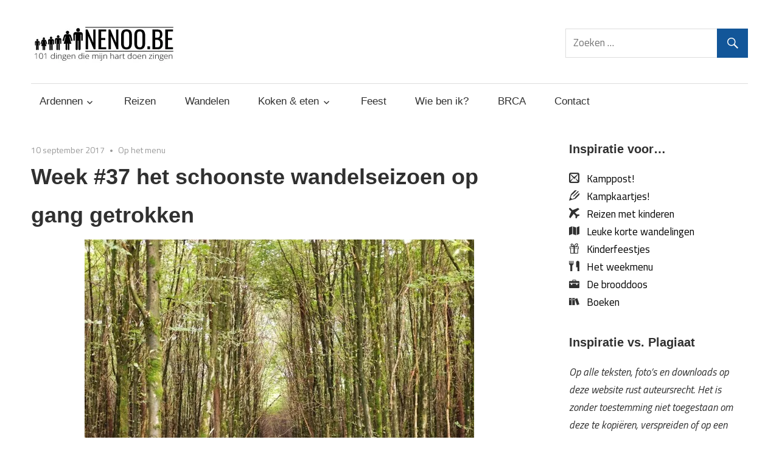

--- FILE ---
content_type: text/html; charset=UTF-8
request_url: https://nenoo.be/week-37-het-schoonste-wandelseizoen-op-gang-getrokken/
body_size: 70008
content:
<!DOCTYPE html>
<html lang="nl-NL">

<head>
<meta charset="UTF-8">
<meta name="viewport" content="width=device-width, initial-scale=1">
<link rel="profile" href="http://gmpg.org/xfn/11">
<link rel="pingback" href="https://nenoo.be/xmlrpc.php">

<title>Week #37 het schoonste wandelseizoen op gang getrokken &#8211; nenoo.be</title>
<meta name='robots' content='max-image-preview:large' />

            <script data-no-defer="1" data-ezscrex="false" data-cfasync="false" data-pagespeed-no-defer data-cookieconsent="ignore">
                var ctPublicFunctions = {"_ajax_nonce":"33c3b75b99","_rest_nonce":"44ebb5dd51","_ajax_url":"\/wp-admin\/admin-ajax.php","_rest_url":"https:\/\/nenoo.be\/wp-json\/","data__cookies_type":"native","data__ajax_type":"rest","data__bot_detector_enabled":"0","data__frontend_data_log_enabled":1,"cookiePrefix":"","wprocket_detected":false,"host_url":"nenoo.be","text__ee_click_to_select":"Klik om de hele gegevens te selecteren","text__ee_original_email":"Het origineel is","text__ee_got_it":"Duidelijk","text__ee_blocked":"Geblokkeerd","text__ee_cannot_connect":"Kan geen verbinding maken","text__ee_cannot_decode":"Kan e-mail niet decoderen. Onbekende reden","text__ee_email_decoder":"Cleantalk e-mail decoder","text__ee_wait_for_decoding":"De magie is onderweg, wacht een paar seconden!","text__ee_decoding_process":"Het decoderen van de contactgegevens kost ons nog een paar seconden om te voltooien."}
            </script>
        
            <script data-no-defer="1" data-ezscrex="false" data-cfasync="false" data-pagespeed-no-defer data-cookieconsent="ignore">
                var ctPublic = {"_ajax_nonce":"33c3b75b99","settings__forms__check_internal":"0","settings__forms__check_external":"0","settings__forms__force_protection":0,"settings__forms__search_test":"1","settings__data__bot_detector_enabled":"0","settings__sfw__anti_crawler":0,"blog_home":"https:\/\/nenoo.be\/","pixel__setting":"0","pixel__enabled":false,"pixel__url":null,"data__email_check_before_post":"1","data__email_check_exist_post":1,"data__cookies_type":"native","data__key_is_ok":true,"data__visible_fields_required":true,"wl_brandname":"Anti-Spam by CleanTalk","wl_brandname_short":"CleanTalk","ct_checkjs_key":1071978408,"emailEncoderPassKey":"04f3eb73665a6b26516e769359ef78b8","bot_detector_forms_excluded":"W10=","advancedCacheExists":false,"varnishCacheExists":false,"wc_ajax_add_to_cart":false}
            </script>
        <link rel='dns-prefetch' href='//secure.gravatar.com' />
<link rel='dns-prefetch' href='//stats.wp.com' />
<link rel='dns-prefetch' href='//fonts.googleapis.com' />
<link rel='dns-prefetch' href='//v0.wordpress.com' />
<link rel='dns-prefetch' href='//jetpack.wordpress.com' />
<link rel='dns-prefetch' href='//s0.wp.com' />
<link rel='dns-prefetch' href='//public-api.wordpress.com' />
<link rel='dns-prefetch' href='//0.gravatar.com' />
<link rel='dns-prefetch' href='//1.gravatar.com' />
<link rel='dns-prefetch' href='//2.gravatar.com' />
<link rel='dns-prefetch' href='//widgets.wp.com' />
<link rel='dns-prefetch' href='//i0.wp.com' />
<link rel='dns-prefetch' href='//c0.wp.com' />
<link rel="alternate" type="application/rss+xml" title="nenoo.be &raquo; feed" href="https://nenoo.be/feed/" />
<link rel="alternate" type="application/rss+xml" title="nenoo.be &raquo; reactiesfeed" href="https://nenoo.be/comments/feed/" />
<link rel="alternate" type="application/rss+xml" title="nenoo.be &raquo; Week #37 het schoonste wandelseizoen op gang getrokken reactiesfeed" href="https://nenoo.be/week-37-het-schoonste-wandelseizoen-op-gang-getrokken/feed/" />
<script type="text/javascript">
/* <![CDATA[ */
window._wpemojiSettings = {"baseUrl":"https:\/\/s.w.org\/images\/core\/emoji\/15.0.3\/72x72\/","ext":".png","svgUrl":"https:\/\/s.w.org\/images\/core\/emoji\/15.0.3\/svg\/","svgExt":".svg","source":{"concatemoji":"https:\/\/nenoo.be\/wp-includes\/js\/wp-emoji-release.min.js?ver=6.5.7"}};
/*! This file is auto-generated */
!function(i,n){var o,s,e;function c(e){try{var t={supportTests:e,timestamp:(new Date).valueOf()};sessionStorage.setItem(o,JSON.stringify(t))}catch(e){}}function p(e,t,n){e.clearRect(0,0,e.canvas.width,e.canvas.height),e.fillText(t,0,0);var t=new Uint32Array(e.getImageData(0,0,e.canvas.width,e.canvas.height).data),r=(e.clearRect(0,0,e.canvas.width,e.canvas.height),e.fillText(n,0,0),new Uint32Array(e.getImageData(0,0,e.canvas.width,e.canvas.height).data));return t.every(function(e,t){return e===r[t]})}function u(e,t,n){switch(t){case"flag":return n(e,"\ud83c\udff3\ufe0f\u200d\u26a7\ufe0f","\ud83c\udff3\ufe0f\u200b\u26a7\ufe0f")?!1:!n(e,"\ud83c\uddfa\ud83c\uddf3","\ud83c\uddfa\u200b\ud83c\uddf3")&&!n(e,"\ud83c\udff4\udb40\udc67\udb40\udc62\udb40\udc65\udb40\udc6e\udb40\udc67\udb40\udc7f","\ud83c\udff4\u200b\udb40\udc67\u200b\udb40\udc62\u200b\udb40\udc65\u200b\udb40\udc6e\u200b\udb40\udc67\u200b\udb40\udc7f");case"emoji":return!n(e,"\ud83d\udc26\u200d\u2b1b","\ud83d\udc26\u200b\u2b1b")}return!1}function f(e,t,n){var r="undefined"!=typeof WorkerGlobalScope&&self instanceof WorkerGlobalScope?new OffscreenCanvas(300,150):i.createElement("canvas"),a=r.getContext("2d",{willReadFrequently:!0}),o=(a.textBaseline="top",a.font="600 32px Arial",{});return e.forEach(function(e){o[e]=t(a,e,n)}),o}function t(e){var t=i.createElement("script");t.src=e,t.defer=!0,i.head.appendChild(t)}"undefined"!=typeof Promise&&(o="wpEmojiSettingsSupports",s=["flag","emoji"],n.supports={everything:!0,everythingExceptFlag:!0},e=new Promise(function(e){i.addEventListener("DOMContentLoaded",e,{once:!0})}),new Promise(function(t){var n=function(){try{var e=JSON.parse(sessionStorage.getItem(o));if("object"==typeof e&&"number"==typeof e.timestamp&&(new Date).valueOf()<e.timestamp+604800&&"object"==typeof e.supportTests)return e.supportTests}catch(e){}return null}();if(!n){if("undefined"!=typeof Worker&&"undefined"!=typeof OffscreenCanvas&&"undefined"!=typeof URL&&URL.createObjectURL&&"undefined"!=typeof Blob)try{var e="postMessage("+f.toString()+"("+[JSON.stringify(s),u.toString(),p.toString()].join(",")+"));",r=new Blob([e],{type:"text/javascript"}),a=new Worker(URL.createObjectURL(r),{name:"wpTestEmojiSupports"});return void(a.onmessage=function(e){c(n=e.data),a.terminate(),t(n)})}catch(e){}c(n=f(s,u,p))}t(n)}).then(function(e){for(var t in e)n.supports[t]=e[t],n.supports.everything=n.supports.everything&&n.supports[t],"flag"!==t&&(n.supports.everythingExceptFlag=n.supports.everythingExceptFlag&&n.supports[t]);n.supports.everythingExceptFlag=n.supports.everythingExceptFlag&&!n.supports.flag,n.DOMReady=!1,n.readyCallback=function(){n.DOMReady=!0}}).then(function(){return e}).then(function(){var e;n.supports.everything||(n.readyCallback(),(e=n.source||{}).concatemoji?t(e.concatemoji):e.wpemoji&&e.twemoji&&(t(e.twemoji),t(e.wpemoji)))}))}((window,document),window._wpemojiSettings);
/* ]]> */
</script>
<style id='wp-emoji-styles-inline-css' type='text/css'>

	img.wp-smiley, img.emoji {
		display: inline !important;
		border: none !important;
		box-shadow: none !important;
		height: 1em !important;
		width: 1em !important;
		margin: 0 0.07em !important;
		vertical-align: -0.1em !important;
		background: none !important;
		padding: 0 !important;
	}
</style>
<link rel='stylesheet' id='wp-block-library-css' href='https://c0.wp.com/c/6.5.7/wp-includes/css/dist/block-library/style.min.css' type='text/css' media='all' />
<style id='wp-block-library-inline-css' type='text/css'>
.has-text-align-justify{text-align:justify;}
</style>
<link rel='stylesheet' id='mediaelement-css' href='https://c0.wp.com/c/6.5.7/wp-includes/js/mediaelement/mediaelementplayer-legacy.min.css' type='text/css' media='all' />
<link rel='stylesheet' id='wp-mediaelement-css' href='https://c0.wp.com/c/6.5.7/wp-includes/js/mediaelement/wp-mediaelement.min.css' type='text/css' media='all' />
<style id='jetpack-sharing-buttons-style-inline-css' type='text/css'>
.jetpack-sharing-buttons__services-list{display:flex;flex-direction:row;flex-wrap:wrap;gap:0;list-style-type:none;margin:5px;padding:0}.jetpack-sharing-buttons__services-list.has-small-icon-size{font-size:12px}.jetpack-sharing-buttons__services-list.has-normal-icon-size{font-size:16px}.jetpack-sharing-buttons__services-list.has-large-icon-size{font-size:24px}.jetpack-sharing-buttons__services-list.has-huge-icon-size{font-size:36px}@media print{.jetpack-sharing-buttons__services-list{display:none!important}}.editor-styles-wrapper .wp-block-jetpack-sharing-buttons{gap:0;padding-inline-start:0}ul.jetpack-sharing-buttons__services-list.has-background{padding:1.25em 2.375em}
</style>
<style id='classic-theme-styles-inline-css' type='text/css'>
/*! This file is auto-generated */
.wp-block-button__link{color:#fff;background-color:#32373c;border-radius:9999px;box-shadow:none;text-decoration:none;padding:calc(.667em + 2px) calc(1.333em + 2px);font-size:1.125em}.wp-block-file__button{background:#32373c;color:#fff;text-decoration:none}
</style>
<style id='global-styles-inline-css' type='text/css'>
body{--wp--preset--color--black: #000000;--wp--preset--color--cyan-bluish-gray: #abb8c3;--wp--preset--color--white: #ffffff;--wp--preset--color--pale-pink: #f78da7;--wp--preset--color--vivid-red: #cf2e2e;--wp--preset--color--luminous-vivid-orange: #ff6900;--wp--preset--color--luminous-vivid-amber: #fcb900;--wp--preset--color--light-green-cyan: #7bdcb5;--wp--preset--color--vivid-green-cyan: #00d084;--wp--preset--color--pale-cyan-blue: #8ed1fc;--wp--preset--color--vivid-cyan-blue: #0693e3;--wp--preset--color--vivid-purple: #9b51e0;--wp--preset--gradient--vivid-cyan-blue-to-vivid-purple: linear-gradient(135deg,rgba(6,147,227,1) 0%,rgb(155,81,224) 100%);--wp--preset--gradient--light-green-cyan-to-vivid-green-cyan: linear-gradient(135deg,rgb(122,220,180) 0%,rgb(0,208,130) 100%);--wp--preset--gradient--luminous-vivid-amber-to-luminous-vivid-orange: linear-gradient(135deg,rgba(252,185,0,1) 0%,rgba(255,105,0,1) 100%);--wp--preset--gradient--luminous-vivid-orange-to-vivid-red: linear-gradient(135deg,rgba(255,105,0,1) 0%,rgb(207,46,46) 100%);--wp--preset--gradient--very-light-gray-to-cyan-bluish-gray: linear-gradient(135deg,rgb(238,238,238) 0%,rgb(169,184,195) 100%);--wp--preset--gradient--cool-to-warm-spectrum: linear-gradient(135deg,rgb(74,234,220) 0%,rgb(151,120,209) 20%,rgb(207,42,186) 40%,rgb(238,44,130) 60%,rgb(251,105,98) 80%,rgb(254,248,76) 100%);--wp--preset--gradient--blush-light-purple: linear-gradient(135deg,rgb(255,206,236) 0%,rgb(152,150,240) 100%);--wp--preset--gradient--blush-bordeaux: linear-gradient(135deg,rgb(254,205,165) 0%,rgb(254,45,45) 50%,rgb(107,0,62) 100%);--wp--preset--gradient--luminous-dusk: linear-gradient(135deg,rgb(255,203,112) 0%,rgb(199,81,192) 50%,rgb(65,88,208) 100%);--wp--preset--gradient--pale-ocean: linear-gradient(135deg,rgb(255,245,203) 0%,rgb(182,227,212) 50%,rgb(51,167,181) 100%);--wp--preset--gradient--electric-grass: linear-gradient(135deg,rgb(202,248,128) 0%,rgb(113,206,126) 100%);--wp--preset--gradient--midnight: linear-gradient(135deg,rgb(2,3,129) 0%,rgb(40,116,252) 100%);--wp--preset--font-size--small: 13px;--wp--preset--font-size--medium: 20px;--wp--preset--font-size--large: 36px;--wp--preset--font-size--x-large: 42px;--wp--preset--spacing--20: 0.44rem;--wp--preset--spacing--30: 0.67rem;--wp--preset--spacing--40: 1rem;--wp--preset--spacing--50: 1.5rem;--wp--preset--spacing--60: 2.25rem;--wp--preset--spacing--70: 3.38rem;--wp--preset--spacing--80: 5.06rem;--wp--preset--shadow--natural: 6px 6px 9px rgba(0, 0, 0, 0.2);--wp--preset--shadow--deep: 12px 12px 50px rgba(0, 0, 0, 0.4);--wp--preset--shadow--sharp: 6px 6px 0px rgba(0, 0, 0, 0.2);--wp--preset--shadow--outlined: 6px 6px 0px -3px rgba(255, 255, 255, 1), 6px 6px rgba(0, 0, 0, 1);--wp--preset--shadow--crisp: 6px 6px 0px rgba(0, 0, 0, 1);}:where(.is-layout-flex){gap: 0.5em;}:where(.is-layout-grid){gap: 0.5em;}body .is-layout-flex{display: flex;}body .is-layout-flex{flex-wrap: wrap;align-items: center;}body .is-layout-flex > *{margin: 0;}body .is-layout-grid{display: grid;}body .is-layout-grid > *{margin: 0;}:where(.wp-block-columns.is-layout-flex){gap: 2em;}:where(.wp-block-columns.is-layout-grid){gap: 2em;}:where(.wp-block-post-template.is-layout-flex){gap: 1.25em;}:where(.wp-block-post-template.is-layout-grid){gap: 1.25em;}.has-black-color{color: var(--wp--preset--color--black) !important;}.has-cyan-bluish-gray-color{color: var(--wp--preset--color--cyan-bluish-gray) !important;}.has-white-color{color: var(--wp--preset--color--white) !important;}.has-pale-pink-color{color: var(--wp--preset--color--pale-pink) !important;}.has-vivid-red-color{color: var(--wp--preset--color--vivid-red) !important;}.has-luminous-vivid-orange-color{color: var(--wp--preset--color--luminous-vivid-orange) !important;}.has-luminous-vivid-amber-color{color: var(--wp--preset--color--luminous-vivid-amber) !important;}.has-light-green-cyan-color{color: var(--wp--preset--color--light-green-cyan) !important;}.has-vivid-green-cyan-color{color: var(--wp--preset--color--vivid-green-cyan) !important;}.has-pale-cyan-blue-color{color: var(--wp--preset--color--pale-cyan-blue) !important;}.has-vivid-cyan-blue-color{color: var(--wp--preset--color--vivid-cyan-blue) !important;}.has-vivid-purple-color{color: var(--wp--preset--color--vivid-purple) !important;}.has-black-background-color{background-color: var(--wp--preset--color--black) !important;}.has-cyan-bluish-gray-background-color{background-color: var(--wp--preset--color--cyan-bluish-gray) !important;}.has-white-background-color{background-color: var(--wp--preset--color--white) !important;}.has-pale-pink-background-color{background-color: var(--wp--preset--color--pale-pink) !important;}.has-vivid-red-background-color{background-color: var(--wp--preset--color--vivid-red) !important;}.has-luminous-vivid-orange-background-color{background-color: var(--wp--preset--color--luminous-vivid-orange) !important;}.has-luminous-vivid-amber-background-color{background-color: var(--wp--preset--color--luminous-vivid-amber) !important;}.has-light-green-cyan-background-color{background-color: var(--wp--preset--color--light-green-cyan) !important;}.has-vivid-green-cyan-background-color{background-color: var(--wp--preset--color--vivid-green-cyan) !important;}.has-pale-cyan-blue-background-color{background-color: var(--wp--preset--color--pale-cyan-blue) !important;}.has-vivid-cyan-blue-background-color{background-color: var(--wp--preset--color--vivid-cyan-blue) !important;}.has-vivid-purple-background-color{background-color: var(--wp--preset--color--vivid-purple) !important;}.has-black-border-color{border-color: var(--wp--preset--color--black) !important;}.has-cyan-bluish-gray-border-color{border-color: var(--wp--preset--color--cyan-bluish-gray) !important;}.has-white-border-color{border-color: var(--wp--preset--color--white) !important;}.has-pale-pink-border-color{border-color: var(--wp--preset--color--pale-pink) !important;}.has-vivid-red-border-color{border-color: var(--wp--preset--color--vivid-red) !important;}.has-luminous-vivid-orange-border-color{border-color: var(--wp--preset--color--luminous-vivid-orange) !important;}.has-luminous-vivid-amber-border-color{border-color: var(--wp--preset--color--luminous-vivid-amber) !important;}.has-light-green-cyan-border-color{border-color: var(--wp--preset--color--light-green-cyan) !important;}.has-vivid-green-cyan-border-color{border-color: var(--wp--preset--color--vivid-green-cyan) !important;}.has-pale-cyan-blue-border-color{border-color: var(--wp--preset--color--pale-cyan-blue) !important;}.has-vivid-cyan-blue-border-color{border-color: var(--wp--preset--color--vivid-cyan-blue) !important;}.has-vivid-purple-border-color{border-color: var(--wp--preset--color--vivid-purple) !important;}.has-vivid-cyan-blue-to-vivid-purple-gradient-background{background: var(--wp--preset--gradient--vivid-cyan-blue-to-vivid-purple) !important;}.has-light-green-cyan-to-vivid-green-cyan-gradient-background{background: var(--wp--preset--gradient--light-green-cyan-to-vivid-green-cyan) !important;}.has-luminous-vivid-amber-to-luminous-vivid-orange-gradient-background{background: var(--wp--preset--gradient--luminous-vivid-amber-to-luminous-vivid-orange) !important;}.has-luminous-vivid-orange-to-vivid-red-gradient-background{background: var(--wp--preset--gradient--luminous-vivid-orange-to-vivid-red) !important;}.has-very-light-gray-to-cyan-bluish-gray-gradient-background{background: var(--wp--preset--gradient--very-light-gray-to-cyan-bluish-gray) !important;}.has-cool-to-warm-spectrum-gradient-background{background: var(--wp--preset--gradient--cool-to-warm-spectrum) !important;}.has-blush-light-purple-gradient-background{background: var(--wp--preset--gradient--blush-light-purple) !important;}.has-blush-bordeaux-gradient-background{background: var(--wp--preset--gradient--blush-bordeaux) !important;}.has-luminous-dusk-gradient-background{background: var(--wp--preset--gradient--luminous-dusk) !important;}.has-pale-ocean-gradient-background{background: var(--wp--preset--gradient--pale-ocean) !important;}.has-electric-grass-gradient-background{background: var(--wp--preset--gradient--electric-grass) !important;}.has-midnight-gradient-background{background: var(--wp--preset--gradient--midnight) !important;}.has-small-font-size{font-size: var(--wp--preset--font-size--small) !important;}.has-medium-font-size{font-size: var(--wp--preset--font-size--medium) !important;}.has-large-font-size{font-size: var(--wp--preset--font-size--large) !important;}.has-x-large-font-size{font-size: var(--wp--preset--font-size--x-large) !important;}
.wp-block-navigation a:where(:not(.wp-element-button)){color: inherit;}
:where(.wp-block-post-template.is-layout-flex){gap: 1.25em;}:where(.wp-block-post-template.is-layout-grid){gap: 1.25em;}
:where(.wp-block-columns.is-layout-flex){gap: 2em;}:where(.wp-block-columns.is-layout-grid){gap: 2em;}
.wp-block-pullquote{font-size: 1.5em;line-height: 1.6;}
</style>
<link rel='stylesheet' id='cleantalk-public-css-css' href='https://nenoo.be/wp-content/plugins/cleantalk-spam-protect/css/cleantalk-public.min.css?ver=6.55_1747315517' type='text/css' media='all' />
<link rel='stylesheet' id='cleantalk-email-decoder-css-css' href='https://nenoo.be/wp-content/plugins/cleantalk-spam-protect/css/cleantalk-email-decoder.min.css?ver=6.55_1747315517' type='text/css' media='all' />
<link rel='stylesheet' id='default-icon-styles-css' href='https://nenoo.be/wp-content/plugins/svg-vector-icon-plugin/public/../admin/css/wordpress-svg-icon-plugin-style.min.css?ver=6.5.7' type='text/css' media='all' />
<link rel='stylesheet' id='wpctc_wpctc-css' href='https://nenoo.be/wp-content/plugins/wp-category-tag-could/css/wpctc.min.css?ver=1.7.1' type='text/css' media='all' />
<link rel='stylesheet' id='maxwell-stylesheet-css' href='https://nenoo.be/wp-content/themes/Nenwell/style.css?ver=1.0.0' type='text/css' media='all' />
<style id='maxwell-stylesheet-inline-css' type='text/css'>
.site-title, .site-description { position: absolute; clip: rect(1px, 1px, 1px, 1px); width: 1px; height: 1px; overflow: hidden; }
</style>
<link rel='stylesheet' id='genericons-css' href='https://c0.wp.com/p/jetpack/13.3.2/_inc/genericons/genericons/genericons.css' type='text/css' media='all' />
<link rel='stylesheet' id='maxwell-default-fonts-css' href='//fonts.googleapis.com/css?family=Titillium+Web%3A400%2C400italic%2C700%2C700italic%7CAmaranth%3A400%2C400italic%2C700%2C700italic&#038;subset=latin%2Clatin-ext' type='text/css' media='all' />
<link rel='stylesheet' id='themezee-related-posts-css' href='https://nenoo.be/wp-content/themes/maxwell/css/themezee-related-posts.css?ver=20160421' type='text/css' media='all' />
<link rel='stylesheet' id='social-logos-css' href='https://c0.wp.com/p/jetpack/13.3.2/_inc/social-logos/social-logos.min.css' type='text/css' media='all' />
<link rel='stylesheet' id='jetpack_css-css' href='https://c0.wp.com/p/jetpack/13.3.2/css/jetpack.css' type='text/css' media='all' />
<script type="text/javascript" id="jetpack_related-posts-js-extra">
/* <![CDATA[ */
var related_posts_js_options = {"post_heading":"h4"};
/* ]]> */
</script>
<script type="text/javascript" src="https://c0.wp.com/p/jetpack/13.3.2/_inc/build/related-posts/related-posts.min.js" id="jetpack_related-posts-js"></script>
<script type="text/javascript" src="https://nenoo.be/wp-content/plugins/cleantalk-spam-protect/js/apbct-public-bundle.min.js?ver=6.55_1747315517" id="apbct-public-bundle-js-js"></script>
<script type="text/javascript" src="https://c0.wp.com/c/6.5.7/wp-includes/js/jquery/jquery.min.js" id="jquery-core-js"></script>
<script type="text/javascript" src="https://c0.wp.com/c/6.5.7/wp-includes/js/jquery/jquery-migrate.min.js" id="jquery-migrate-js"></script>
<!--[if lt IE 9]>
<script type="text/javascript" src="https://nenoo.be/wp-content/themes/maxwell/js/html5shiv.min.js?ver=3.7.3" id="html5shiv-js"></script>
<![endif]-->
<script type="text/javascript" id="maxwell-jquery-navigation-js-extra">
/* <![CDATA[ */
var maxwell_menu_title = "Navigatie";
/* ]]> */
</script>
<script type="text/javascript" src="https://nenoo.be/wp-content/themes/maxwell/js/navigation.js?ver=20160719" id="maxwell-jquery-navigation-js"></script>
<link rel="https://api.w.org/" href="https://nenoo.be/wp-json/" /><link rel="alternate" type="application/json" href="https://nenoo.be/wp-json/wp/v2/posts/3472" /><link rel="EditURI" type="application/rsd+xml" title="RSD" href="https://nenoo.be/xmlrpc.php?rsd" />
<meta name="generator" content="WordPress 6.5.7" />
<link rel="canonical" href="https://nenoo.be/week-37-het-schoonste-wandelseizoen-op-gang-getrokken/" />
<link rel='shortlink' href='https://wp.me/p8tpx2-U0' />
<link rel="alternate" type="application/json+oembed" href="https://nenoo.be/wp-json/oembed/1.0/embed?url=https%3A%2F%2Fnenoo.be%2Fweek-37-het-schoonste-wandelseizoen-op-gang-getrokken%2F" />
<link rel="alternate" type="text/xml+oembed" href="https://nenoo.be/wp-json/oembed/1.0/embed?url=https%3A%2F%2Fnenoo.be%2Fweek-37-het-schoonste-wandelseizoen-op-gang-getrokken%2F&#038;format=xml" />
	<style>img#wpstats{display:none}</style>
		<style type="text/css">.recentcomments a{display:inline !important;padding:0 !important;margin:0 !important;}</style><style type="text/css" id="custom-background-css">
body.custom-background { background-color: #ffffff; }
</style>
	
<!-- Jetpack Open Graph Tags -->
<meta property="og:type" content="article" />
<meta property="og:title" content="Week #37 het schoonste wandelseizoen op gang getrokken" />
<meta property="og:url" content="https://nenoo.be/week-37-het-schoonste-wandelseizoen-op-gang-getrokken/" />
<meta property="og:description" content="Na een deugddoend dagje in de Ardennen zijn we er weer helemaal klaar voor, alleja, dat hou ik mezelf toch voor want ik heb er veel te lang over gedaan om een weekmenu samen te stellen. Sommige wek…" />
<meta property="article:published_time" content="2017-09-10T21:32:02+00:00" />
<meta property="article:modified_time" content="2017-09-12T18:20:09+00:00" />
<meta property="og:site_name" content="nenoo.be" />
<meta property="og:image" content="https://i0.wp.com/nenoo.be/wp-content/uploads/2017/09/image1-1.jpg?fit=640%2C480&#038;ssl=1" />
<meta property="og:image:width" content="640" />
<meta property="og:image:height" content="480" />
<meta property="og:image:alt" content="" />
<meta property="og:locale" content="nl_NL" />
<meta name="twitter:text:title" content="Week #37 het schoonste wandelseizoen op gang getrokken" />
<meta name="twitter:image" content="https://i0.wp.com/nenoo.be/wp-content/uploads/2017/09/image1-1.jpg?fit=640%2C480&#038;ssl=1&#038;w=640" />
<meta name="twitter:card" content="summary_large_image" />

<!-- End Jetpack Open Graph Tags -->
</head>

<body class="post-template-default single single-post postid-3472 single-format-standard custom-background wp-custom-logo post-layout-two-columns post-layout-columns author-hidden">

	
	<div id="page" class="hfeed site">

		<a class="skip-link screen-reader-text" href="#content">Meteen naar de inhoud</a>

		<header id="masthead" class="site-header clearfix" role="banner">

			<div class="header-main container clearfix">

				<div id="logo" class="site-branding clearfix">

					<a href="https://nenoo.be/" class="custom-logo-link" rel="home"><img width="300" height="60" src="https://i0.wp.com/nenoo.be/wp-content/uploads/2017/05/def-logo-4.jpg?fit=300%2C60&amp;ssl=1" class="custom-logo" alt="nenoo.be" decoding="async" /></a>					
			<p class="site-title"><a href="https://nenoo.be/" rel="home">nenoo.be</a></p>

							
			<p class="site-description">101 dingen die mijn hart doen zingen</p>

		
				</div><!-- .site-branding -->

				<div class="header-widgets clearfix">

					<aside id="search-2" class="header-widget widget_search">
<form role="search" method="get" class="search-form" action="https://nenoo.be/">
	<label>
		<span class="screen-reader-text">Zoeken naar:</span>
		<input type="search" class="search-field"
			placeholder="Zoeken &hellip;"
			value="" name="s"
			title="Zoeken naar:" />
	</label>
	<button type="submit" class="search-submit">
		<span class="genericon-search"></span>
		<span class="screen-reader-text">Zoeken</span>
	</button>
<label id="apbct_label_id_19920" class="apbct_special_field"><input
                    class="apbct_special_field apbct__email_id__search_form"
                    name="apbct_email_id__search_form"
                    type="text" size="30" maxlength="200" autocomplete="off"
                    value=""
                /></label><input
                   id="apbct_submit_id__search_form" 
                   class="apbct_special_field apbct__email_id__search_form"
                   name="apbct_submit_id__search_form"  
                   type="submit"
                   size="30"
                   maxlength="200"
                   value="51200"
               /></form>
</aside>
				</div><!-- .header-widgets -->

			</div><!-- .header-main -->

			<div id="main-navigation-wrap" class="primary-navigation-wrap">

				<nav id="main-navigation" class="primary-navigation navigation container clearfix" role="navigation">
					<ul id="menu-hoofdmenu" class="main-navigation-menu"><li id="menu-item-358" class="menu-item menu-item-type-post_type menu-item-object-page menu-item-has-children menu-item-358"><a href="https://nenoo.be/ardennen/">Ardennen</a>
<ul class="sub-menu">
	<li id="menu-item-3409" class="menu-item menu-item-type-post_type menu-item-object-page menu-item-3409"><a href="https://nenoo.be/ardennen/">Tripjes in de Ardennen</a></li>
	<li id="menu-item-2802" class="menu-item menu-item-type-taxonomy menu-item-object-category menu-item-2802"><a href="https://nenoo.be/category/project-paula/">Project Paula</a></li>
</ul>
</li>
<li id="menu-item-242" class="menu-item menu-item-type-post_type menu-item-object-page menu-item-242"><a href="https://nenoo.be/reizen/">Reizen</a></li>
<li id="menu-item-1272" class="menu-item menu-item-type-post_type menu-item-object-page menu-item-1272"><a href="https://nenoo.be/wandelen/">Wandelen</a></li>
<li id="menu-item-1222" class="menu-item menu-item-type-post_type menu-item-object-page menu-item-has-children menu-item-1222"><a href="https://nenoo.be/koken-eten/">Koken &#038; eten</a>
<ul class="sub-menu">
	<li id="menu-item-3410" class="menu-item menu-item-type-post_type menu-item-object-page menu-item-3410"><a href="https://nenoo.be/koken-eten/">Kookbucketlist &#038; overzicht recepten</a></li>
	<li id="menu-item-2815" class="menu-item menu-item-type-post_type menu-item-object-page menu-item-2815"><a href="https://nenoo.be/kinderen-koken/">Kinderen koken</a></li>
	<li id="menu-item-2849" class="menu-item menu-item-type-post_type menu-item-object-page menu-item-2849"><a href="https://nenoo.be/koken-eten/kindvriendelijk-veggie/">Kindvriendelijk Veggie</a></li>
	<li id="menu-item-2805" class="menu-item menu-item-type-post_type menu-item-object-page menu-item-2805"><a href="https://nenoo.be/project-moemoe/">Project moemoe</a></li>
	<li id="menu-item-240" class="menu-item menu-item-type-taxonomy menu-item-object-category current-post-ancestor current-menu-parent current-post-parent menu-item-240"><a href="https://nenoo.be/category/weekmenu/">Wekelijks op het menu</a></li>
</ul>
</li>
<li id="menu-item-1180" class="menu-item menu-item-type-post_type menu-item-object-page menu-item-1180"><a href="https://nenoo.be/feest/">Feest</a></li>
<li id="menu-item-4142" class="menu-item menu-item-type-post_type menu-item-object-page menu-item-4142"><a href="https://nenoo.be/wie-ben-ik/">Wie ben ik?</a></li>
<li id="menu-item-8606" class="menu-item menu-item-type-post_type menu-item-object-page menu-item-8606"><a href="https://nenoo.be/brca/">BRCA</a></li>
<li id="menu-item-34" class="menu-item menu-item-type-post_type menu-item-object-page menu-item-34"><a href="https://nenoo.be/contact/">Contact</a></li>
</ul>				</nav><!-- #main-navigation -->

			</div>

		</header><!-- #masthead -->

		
		<div id="content" class="site-content container clearfix">

			
	<section id="primary" class="content-single content-area">
		<main id="main" class="site-main" role="main">
				
		
<article id="post-3472" class="post-3472 post type-post status-publish format-standard has-post-thumbnail hentry category-weekmenu tag-195 tag-week37">

	
	<header class="entry-header">

		<div class="entry-meta"><span class="meta-date"><a href="https://nenoo.be/week-37-het-schoonste-wandelseizoen-op-gang-getrokken/" title="23:32" rel="bookmark"><time class="entry-date published updated" datetime="2017-09-10T23:32:02+02:00">10 september 2017</time></a></span><span class="meta-category"> <a href="https://nenoo.be/category/weekmenu/" rel="category tag">Op het menu</a></span></div>
		<h1 class="entry-title">Week #37 het schoonste wandelseizoen op gang getrokken</h1>
		
	</header><!-- .entry-header -->

	<div class="entry-content clearfix">

		<p><img fetchpriority="high" decoding="async" class="aligncenter size-full wp-image-3473" src="https://i0.wp.com/nenoo.be/wp-content/uploads/2017/09/image1-1.jpg?resize=640%2C480" alt="image1" width="640" height="480" srcset="https://i0.wp.com/nenoo.be/wp-content/uploads/2017/09/image1-1.jpg?w=640&amp;ssl=1 640w, https://i0.wp.com/nenoo.be/wp-content/uploads/2017/09/image1-1.jpg?resize=300%2C225&amp;ssl=1 300w" sizes="(max-width: 640px) 100vw, 640px" data-recalc-dims="1" /></p>
<p>Na een deugddoend dagje in de Ardennen zijn we er weer helemaal klaar voor, alleja, dat hou ik mezelf toch voor want ik heb er veel te lang over gedaan om een weekmenu samen te stellen. Sommige weken gaan bijzonder snel, sommige andere dan weer bijzonder traag. Het is de schuld van het weer, ik wil eigenlijk stilaan lekker comfy food eten, dicht tegen de haard, met een dekentje maar dan besef ik dat het eigenlijk nog wel zomer is, dat we nog in het seizoen zitten van de frisse groenten, dus schrap ik als ik dat besef en schrap ik als ik toch geen zin heb ik een frisse salade. Ach, het weer, dezer dagen zullen we er maar niet te veel over klagen en vooral dankbaar zijn dat we hier in deze regionen wonen. In elk geval stapten we vandaag het mooiste wandelseizoen op gang en genoten we van de herfst die stilaan in de bossen doorschemert en hopen we op nog veel van die schone dagen.</p>
<ul>
<li>Luikse sla van vorige week (er zijn weinig weken waarbij alles even vlot verloopt, zodus ;))</li>
<li><a href="https://www.ah.be/allerhande/recept/R-R623180/tagliatelle-met-romige-paddenstoel-bloemkoolsaus">Pasta met bloembool en paddestoelen</a> (V)</li>
<li><a href="https://market.carrefour.eu/nl/recept/ovengebakken-paprikas-gevuld-met-quinoa-verse-spinazie-en-ricotta">Ovengebakken paprika gevuld met quinoa, spinazie en ricotta</a>, weer quinoa begot, het lijkt wel bijna een hype maar nee hoor, het is gewoon toeval en ik ben wel benieuwd naar dit receptje! (V)</li>
<li>Kipballetjes met radijsjes en komkommer,<a href="https://njam.tv/recepten/lamsballetjes-met-komkommer-radijssalade"> hierop gebaseerd</a> maar ik wou gewoon geen lam gebruiken, soms overvalt me dat wel, de gedachte aan een springend lammetje in de wei en dan denk ik, nee toch maar niet&#8230;</li>
<li><a href="https://dagelijksekost.een.be/gerechten/gravad-lax-met-rode-biet-en-een-aardappelsalade">Gravad lax van zalm, rode biet en aardappelsalade</a> om toch nog effe de zomer te koesteren</li>
<li>Mac&amp;cheese voor de mannen want moeder en vader zijn niet echt op de lappen, maar zullen toch niet thuis eten.</li>
</ul>
<p><strong>Soep</strong>: rode paprika-tomaat</p>
<p><strong>Bento</strong>: mais, gebakken kip, komkommer, tomaat, zoete paprika, rijst + fruitjes en een koekje of muffin of cakeje… we zullen wel zien!</p>
<div class="sharedaddy sd-sharing-enabled"><div class="robots-nocontent sd-block sd-social sd-social-official sd-sharing"><h3 class="sd-title">Dit delen:</h3><div class="sd-content"><ul><li class="share-print"><a rel="nofollow noopener noreferrer" data-shared="" class="share-print sd-button" href="https://nenoo.be/week-37-het-schoonste-wandelseizoen-op-gang-getrokken/#print" target="_blank" title="Klik om af te drukken" ><span>Print</span></a></li><li class="share-email"><a rel="nofollow noopener noreferrer" data-shared="" class="share-email sd-button" href="mailto:?subject=%5BGedeeld%20bericht%5D%20Week%20%2337%20het%20schoonste%20wandelseizoen%20op%20gang%20getrokken&body=https%3A%2F%2Fnenoo.be%2Fweek-37-het-schoonste-wandelseizoen-op-gang-getrokken%2F&share=email" target="_blank" title="Klik om dit te e-mailen naar een vriend" data-email-share-error-title="Heb je een e-mailadres ingesteld?" data-email-share-error-text="Mogelijk is er geen e-mailadres voor je browser ingesteld als je problemen ervaart met delen via e-mail. Het zou kunnen dat je een nieuw e-mailadres voor jezelf moet aanmaken." data-email-share-nonce="086024ba0a" data-email-share-track-url="https://nenoo.be/week-37-het-schoonste-wandelseizoen-op-gang-getrokken/?share=email"><span>E-mail</span></a></li><li class="share-facebook"><div class="fb-share-button" data-href="https://nenoo.be/week-37-het-schoonste-wandelseizoen-op-gang-getrokken/" data-layout="button_count"></div></li><li class="share-twitter"><a href="https://twitter.com/share" class="twitter-share-button" data-url="https://nenoo.be/week-37-het-schoonste-wandelseizoen-op-gang-getrokken/" data-text="Week #37 het schoonste wandelseizoen op gang getrokken"  >Tweet</a></li><li class="share-pinterest"><div class="pinterest_button"><a href="https://www.pinterest.com/pin/create/button/?url=https%3A%2F%2Fnenoo.be%2Fweek-37-het-schoonste-wandelseizoen-op-gang-getrokken%2F&#038;media=https%3A%2F%2Fi0.wp.com%2Fnenoo.be%2Fwp-content%2Fuploads%2F2017%2F09%2Fimage1-1.jpg%3Ffit%3D640%252C480%26ssl%3D1&#038;description=Week%20%2337%20het%20schoonste%20wandelseizoen%20op%20gang%20getrokken" data-pin-do="buttonPin" data-pin-config="beside"><img src="https://i0.wp.com/assets.pinterest.com/images/pidgets/pinit_fg_en_rect_gray_20.png?w=810" data-recalc-dims="1" /></a></div></li><li class="share-jetpack-whatsapp"><a rel="nofollow noopener noreferrer" data-shared="" class="share-jetpack-whatsapp sd-button" href="https://nenoo.be/week-37-het-schoonste-wandelseizoen-op-gang-getrokken/?share=jetpack-whatsapp" target="_blank" title="Klik om te delen op WhatsApp" ><span>WhatsApp</span></a></li><li class="share-end"></li></ul></div></div></div><div class='sharedaddy sd-block sd-like jetpack-likes-widget-wrapper jetpack-likes-widget-unloaded' id='like-post-wrapper-125220348-3472-6954474dde8a2' data-src='https://widgets.wp.com/likes/?ver=13.3.2#blog_id=125220348&amp;post_id=3472&amp;origin=nenoo.be&amp;obj_id=125220348-3472-6954474dde8a2&amp;n=1' data-name='like-post-frame-125220348-3472-6954474dde8a2' data-title='Vind-ik-leuk of reblog'><h3 class="sd-title">Vind ik leuk:</h3><div class='likes-widget-placeholder post-likes-widget-placeholder' style='height: 55px;'><span class='button'><span>Vind-ik-leuk</span></span> <span class="loading">Laden...</span></div><span class='sd-text-color'></span><a class='sd-link-color'></a></div>
<div id='jp-relatedposts' class='jp-relatedposts' >
	<h3 class="jp-relatedposts-headline"><em>Gerelateerd</em></h3>
</div>
		
	</div><!-- .entry-content -->

	<footer class="entry-footer">

		
			<div class="entry-tags clearfix">
				<span class="meta-tags">
					<a href="https://nenoo.be/tag/2017/" rel="tag">2017</a><a href="https://nenoo.be/tag/week37/" rel="tag">week37</a>				</span>
			</div><!-- .entry-tags -->

				
	<nav class="navigation post-navigation" aria-label="Berichten">
		<h2 class="screen-reader-text">Bericht navigatie</h2>
		<div class="nav-links"><div class="nav-previous"><a href="https://nenoo.be/weekmenu-36-de-vakantie-is-werkelijk-over/" rel="prev"><span class="screen-reader-text">Vorig Bericht:</span>Weekmenu #36 de vakantie is werkelijk over</a></div><div class="nav-next"><a href="https://nenoo.be/de-bossen-van-geripont/" rel="next"><span class="screen-reader-text">Volgend Bericht:</span>De bossen van Géripont</a></div></div>
	</nav>
	</footer><!-- .entry-footer -->

</article>

<div id="comments" class="comments-area">

	
	
		<header class="comments-header">

			<h2 class="comments-title">
				3 reacties			</h2>

		</header><!-- .comment-header -->

		
		<ol class="comment-list">
					<li id="comment-833" class="comment even thread-even depth-1 parent">
			<article id="div-comment-833" class="comment-body">
				<footer class="comment-meta">
					<div class="comment-author vcard">
						<img alt='' src='https://secure.gravatar.com/avatar/7c58d4a85a399b62ba20db1cb6c4d8c9?s=56&#038;d=monsterid&#038;r=g' srcset='https://secure.gravatar.com/avatar/7c58d4a85a399b62ba20db1cb6c4d8c9?s=112&#038;d=monsterid&#038;r=g 2x' class='avatar avatar-56 photo' height='56' width='56' decoding='async'/>						<b class="fn"><a href="http://annelyse.be" class="url" rel="ugc external nofollow">Annelyse</a></b> <span class="says">schreef:</span>					</div><!-- .comment-author -->

					<div class="comment-metadata">
						<a href="https://nenoo.be/week-37-het-schoonste-wandelseizoen-op-gang-getrokken/#comment-833"><time datetime="2017-09-11T18:12:12+02:00">11 september 2017 om 18:12</time></a>					</div><!-- .comment-metadata -->

									</footer><!-- .comment-meta -->

				<div class="comment-content">
					<p>Awel, ik ben eens bij u komen piepen voor inspiratie voor het avondeten. Ik koos uiteindelijk de Pasta met bloembool en paddestoelen. Ik paste het recept wat aan omdat er in de spar enkel voorverpakte voorgesneden bloemkool was, dus ik pakte zo 1 pakje en vulde het aan met een mix van paarse en gele wortelen, waardoor mijn saus helemaal paars kleurde 😉 . Ik heb dus een beetje gefreewheeled, maar wat ik wel deed was de bechamelsaus in een pakje gebruiken en terwijl ik dat deed dacht ik bij mezelf &#8230;. Elke die gaat vast en zeker haar eigen bechamelsaus maken 😉<br />
Dat is nu is mijn klein plezier en Bjeurn zijn ergernis, dat ik altijd bechamelsaus uit een pakje gebruik. (Maar vandaag ga ik het wel verzwijgen).</p>
<p>Ik kom hier regelmatig nog wat inspiratie halen &#8230; zeker voor het veggi-gedeelte.</p>
<p>xxx</p>
				</div><!-- .comment-content -->

				<div class="reply"><a rel='nofollow' class='comment-reply-link' href='https://nenoo.be/week-37-het-schoonste-wandelseizoen-op-gang-getrokken/?replytocom=833#respond' data-commentid="833" data-postid="3472" data-belowelement="div-comment-833" data-respondelement="respond" data-replyto="Antwoord op Annelyse" aria-label='Antwoord op Annelyse'>Beantwoorden</a></div>			</article><!-- .comment-body -->
		<ol class="children">
		<li id="comment-834" class="comment byuser comment-author-nenoo bypostauthor odd alt depth-2">
			<article id="div-comment-834" class="comment-body">
				<footer class="comment-meta">
					<div class="comment-author vcard">
						<img alt='' src='https://secure.gravatar.com/avatar/d64b58ac3c6c76b2f162d4f6e7f7cd6a?s=56&#038;d=monsterid&#038;r=g' srcset='https://secure.gravatar.com/avatar/d64b58ac3c6c76b2f162d4f6e7f7cd6a?s=112&#038;d=monsterid&#038;r=g 2x' class='avatar avatar-56 photo' height='56' width='56' decoding='async'/>						<b class="fn">Elke</b> <span class="says">schreef:</span>					</div><!-- .comment-author -->

					<div class="comment-metadata">
						<a href="https://nenoo.be/week-37-het-schoonste-wandelseizoen-op-gang-getrokken/#comment-834"><time datetime="2017-09-11T20:32:22+02:00">11 september 2017 om 20:32</time></a>					</div><!-- .comment-metadata -->

									</footer><!-- .comment-meta -->

				<div class="comment-content">
					<p>Ah zo leuk dat je piept voor inspiratie en ja, die bechamel, die maak ik zelf. Ik heb dat (een zakje) &#8211; denk ik &#8211; nog nooit geprobeerd dus ook geen idee welke wereld er misschien zou opengaan als ik dat eens zou doen 🙂 en tussen ons: je klein geheimpje is helemaal veilig bij mij 😉</p>
				</div><!-- .comment-content -->

				<div class="reply"><a rel='nofollow' class='comment-reply-link' href='https://nenoo.be/week-37-het-schoonste-wandelseizoen-op-gang-getrokken/?replytocom=834#respond' data-commentid="834" data-postid="3472" data-belowelement="div-comment-834" data-respondelement="respond" data-replyto="Antwoord op Elke" aria-label='Antwoord op Elke'>Beantwoorden</a></div>			</article><!-- .comment-body -->
		</li><!-- #comment-## -->
		<li id="comment-839" class="comment byuser comment-author-nenoo bypostauthor even depth-2">
			<article id="div-comment-839" class="comment-body">
				<footer class="comment-meta">
					<div class="comment-author vcard">
						<img alt='' src='https://secure.gravatar.com/avatar/d64b58ac3c6c76b2f162d4f6e7f7cd6a?s=56&#038;d=monsterid&#038;r=g' srcset='https://secure.gravatar.com/avatar/d64b58ac3c6c76b2f162d4f6e7f7cd6a?s=112&#038;d=monsterid&#038;r=g 2x' class='avatar avatar-56 photo' height='56' width='56' loading='lazy' decoding='async'/>						<b class="fn">Elke</b> <span class="says">schreef:</span>					</div><!-- .comment-author -->

					<div class="comment-metadata">
						<a href="https://nenoo.be/week-37-het-schoonste-wandelseizoen-op-gang-getrokken/#comment-839"><time datetime="2017-09-12T20:22:25+02:00">12 september 2017 om 20:22</time></a>					</div><!-- .comment-metadata -->

									</footer><!-- .comment-meta -->

				<div class="comment-content">
					<p>Ik deed trouwens een blokje parmezaan in de bechamel, een aanrader!</p>
				</div><!-- .comment-content -->

				<div class="reply"><a rel='nofollow' class='comment-reply-link' href='https://nenoo.be/week-37-het-schoonste-wandelseizoen-op-gang-getrokken/?replytocom=839#respond' data-commentid="839" data-postid="3472" data-belowelement="div-comment-839" data-respondelement="respond" data-replyto="Antwoord op Elke" aria-label='Antwoord op Elke'>Beantwoorden</a></div>			</article><!-- .comment-body -->
		</li><!-- #comment-## -->
</ol><!-- .children -->
</li><!-- #comment-## -->
		</ol><!-- .comment-list -->

		
	
	
	
		<div id="respond" class="comment-respond">
			<h3 id="reply-title" class="comment-reply-title">Altijd fijn om iets te horen!<small><a rel="nofollow" id="cancel-comment-reply-link" href="/week-37-het-schoonste-wandelseizoen-op-gang-getrokken/#respond" style="display:none;">Reactie annuleren</a></small></h3>			<form id="commentform" class="comment-form">
				<iframe
					title="Reactieformulier"
					src="https://jetpack.wordpress.com/jetpack-comment/?blogid=125220348&#038;postid=3472&#038;comment_registration=0&#038;require_name_email=1&#038;stc_enabled=1&#038;stb_enabled=1&#038;show_avatars=1&#038;avatar_default=monsterid&#038;greeting=Altijd+fijn+om+iets+te+horen%21&#038;jetpack_comments_nonce=e0453d5d4b&#038;greeting_reply=Laat+een+reactie+achter+bij+%25s&#038;color_scheme=light&#038;lang=nl_NL&#038;jetpack_version=13.3.2&#038;show_cookie_consent=10&#038;has_cookie_consent=0&#038;is_current_user_subscribed=0&#038;token_key=%3Bnormal%3B&#038;sig=7e68e5d8a8971cb5584882ef54b17467a4534871#parent=https%3A%2F%2Fnenoo.be%2Fweek-37-het-schoonste-wandelseizoen-op-gang-getrokken%2F"
											name="jetpack_remote_comment"
						style="width:100%; height: 430px; border:0;"
										class="jetpack_remote_comment"
					id="jetpack_remote_comment"
					sandbox="allow-same-origin allow-top-navigation allow-scripts allow-forms allow-popups"
				>
									</iframe>
									<!--[if !IE]><!-->
					<script>
						document.addEventListener('DOMContentLoaded', function () {
							var commentForms = document.getElementsByClassName('jetpack_remote_comment');
							for (var i = 0; i < commentForms.length; i++) {
								commentForms[i].allowTransparency = false;
								commentForms[i].scrolling = 'no';
							}
						});
					</script>
					<!--<![endif]-->
							</form>
		</div>

		
		<input type="hidden" name="comment_parent" id="comment_parent" value="" />

		
</div><!-- #comments -->
		
		</main><!-- #main -->
	</section><!-- #primary -->
	
	
	<section id="secondary" class="sidebar widget-area clearfix" role="complementary">

		<aside id="text-3" class="widget widget_text clearfix"><div class="widget-header"><h3 class="widget-title">Inspiratie voor&#8230;</h3></div>			<div class="textwidget"><span class="wp-svg-mail-2 mail-2"></span><a style="color:black" href="https://nenoo.be/tag/kamppost/">&nbsp;&nbsp; Kamppost!</a><br>

<span class="wp-svg-pencil-2 pencil-2"></span><a style="color:black"href="https://nenoo.be/tag/kampkaartjes/">&nbsp;&nbsp; Kampkaartjes!</a><br>

<span class="wp-svg-airplane airplane"></span><a style="color:black" href="http://nenoo.be/reizen/">&nbsp;&nbsp; Reizen met kinderen</a><br>

<span class="wp-svg-map map"></span><a style="color:black" href="http://nenoo.be/wandelen/">&nbsp;&nbsp; Leuke korte wandelingen</a><br>

<span class="wp-svg-gift gift"></span><a style="color:black" href="http://nenoo.be/feest/">&nbsp;&nbsp; Kinderfeestjes</a><br>


<span class="wp-svg-food food"></span><a style="color:black" href="http://nenoo.be/category/weekmenu//">&nbsp;&nbsp; Het weekmenu</a><br>

<span class="wp-svg-briefcase briefcase"></span><a style="color:black" href="http://nenoo.be/bentoboxen/">&nbsp;&nbsp; De brooddoos</a><br>

<span class="wp-svg-books books"></span><a style="color:black" href="https://nenoo.be/tag/boeken/">&nbsp;&nbsp; Boeken</a></div>
		</aside><aside id="text-4" class="widget widget_text clearfix"><div class="widget-header"><h3 class="widget-title">Inspiratie vs. Plagiaat</h3></div>			<div class="textwidget"><p><em>Op alle teksten, foto&#8217;s en downloads op deze website rust auteursrecht. Het is zonder toestemming niet toegestaan om deze te kopiëren, verspreiden of op een andere manier openbaar te maken.</em></p>
</div>
		</aside><aside id="recent-comments-2" class="widget widget_recent_comments clearfix"><div class="widget-header"><h3 class="widget-title">Reacties zijn altijd fijn</h3></div><ul id="recentcomments"><li class="recentcomments"><span class="comment-author-link">Elke</span> op <a href="https://nenoo.be/week-38-niet-zo-simpel/#comment-7890">Week #38: niet zo simpel</a></li><li class="recentcomments"><span class="comment-author-link">Elke</span> op <a href="https://nenoo.be/week-38-niet-zo-simpel/#comment-7889">Week #38: niet zo simpel</a></li><li class="recentcomments"><span class="comment-author-link">Elke</span> op <a href="https://nenoo.be/homemade-spekken-met-chocolade/#comment-7888">Homemade spekken met chocolade</a></li><li class="recentcomments"><span class="comment-author-link">Elke</span> op <a href="https://nenoo.be/hoe-ik-een-brunch-organiseer/#comment-7887">Tips &#038; tricks voor een fijne brunch</a></li><li class="recentcomments"><span class="comment-author-link">marianna furman</span> op <a href="https://nenoo.be/hoe-ik-een-brunch-organiseer/#comment-7871">Tips &#038; tricks voor een fijne brunch</a></li><li class="recentcomments"><span class="comment-author-link">Jan</span> op <a href="https://nenoo.be/homemade-spekken-met-chocolade/#comment-7749">Homemade spekken met chocolade</a></li></ul></aside><aside id="wpcom-goodreads-5" class="widget widget_goodreads clearfix"><div class="widget-header"><h3 class="widget-title">Gelezen &amp; goedgekeurd</h3></div><div class="jetpack-goodreads-legacy-widget gr_custom_widget" id="gr_custom_widget_33500852_read"></div>
<script src="https://www.goodreads.com/review/custom_widget/33500852.Gelezen%20%26amp%3B%20goedgekeurd:%20read?cover_position=&#038;cover_size=small&#038;num_books=5&#038;order=d&#038;shelf=read&#038;sort=date_added&#038;widget_bg_transparent=&#038;widget_id=33500852_read"></script>
</aside><aside id="blog_subscription-2" class="widget widget_blog_subscription jetpack_subscription_widget clearfix"><div class="widget-header"><h3 class="widget-title">Mijn schrijfsels in jouw mailbox</h3></div>
			<div class="wp-block-jetpack-subscriptions__container">
			<form action="#" method="post" accept-charset="utf-8" id="subscribe-blog-blog_subscription-2"
				data-blog="125220348"
				data-post_access_level="everybody" >
									<div id="subscribe-text"><p>Geef je emailadres in en krijg mijn schrijfsels in je mailbox!</p>
</div>
										<p id="subscribe-email">
						<label id="jetpack-subscribe-label"
							class="screen-reader-text"
							for="subscribe-field-blog_subscription-2">
							E-mailadres						</label>
						<input type="email" name="email" required="required"
																					value=""
							id="subscribe-field-blog_subscription-2"
							placeholder="E-mailadres"
						/>
					</p>

					<p id="subscribe-submit"
											>
						<input type="hidden" name="action" value="subscribe"/>
						<input type="hidden" name="source" value="https://nenoo.be/week-37-het-schoonste-wandelseizoen-op-gang-getrokken/"/>
						<input type="hidden" name="sub-type" value="widget"/>
						<input type="hidden" name="redirect_fragment" value="subscribe-blog-blog_subscription-2"/>
						<input type="hidden" id="_wpnonce" name="_wpnonce" value="8b682f2992" /><input type="hidden" name="_wp_http_referer" value="/week-37-het-schoonste-wandelseizoen-op-gang-getrokken/" />						<button type="submit"
															class="wp-block-button__link"
																					name="jetpack_subscriptions_widget"
						>
							Bring it on!						</button>
					</p>
							</form>
						</div>
			
</aside><aside id="archives-2" class="widget widget_archive clearfix"><div class="widget-header"><h3 class="widget-title">Wat voorbij is</h3></div>		<label class="screen-reader-text" for="archives-dropdown-2">Wat voorbij is</label>
		<select id="archives-dropdown-2" name="archive-dropdown">
			
			<option value="">Maand selecteren</option>
				<option value='https://nenoo.be/2025/09/'> september 2025 &nbsp;(5)</option>
	<option value='https://nenoo.be/2025/06/'> juni 2025 &nbsp;(4)</option>
	<option value='https://nenoo.be/2025/05/'> mei 2025 &nbsp;(3)</option>
	<option value='https://nenoo.be/2025/01/'> januari 2025 &nbsp;(4)</option>
	<option value='https://nenoo.be/2024/11/'> november 2024 &nbsp;(1)</option>
	<option value='https://nenoo.be/2024/10/'> oktober 2024 &nbsp;(2)</option>
	<option value='https://nenoo.be/2024/07/'> juli 2024 &nbsp;(2)</option>
	<option value='https://nenoo.be/2024/06/'> juni 2024 &nbsp;(1)</option>
	<option value='https://nenoo.be/2024/05/'> mei 2024 &nbsp;(3)</option>
	<option value='https://nenoo.be/2024/04/'> april 2024 &nbsp;(2)</option>
	<option value='https://nenoo.be/2024/03/'> maart 2024 &nbsp;(5)</option>
	<option value='https://nenoo.be/2024/02/'> februari 2024 &nbsp;(3)</option>
	<option value='https://nenoo.be/2023/12/'> december 2023 &nbsp;(1)</option>
	<option value='https://nenoo.be/2023/11/'> november 2023 &nbsp;(1)</option>
	<option value='https://nenoo.be/2023/07/'> juli 2023 &nbsp;(4)</option>
	<option value='https://nenoo.be/2023/06/'> juni 2023 &nbsp;(2)</option>
	<option value='https://nenoo.be/2023/03/'> maart 2023 &nbsp;(1)</option>
	<option value='https://nenoo.be/2023/02/'> februari 2023 &nbsp;(5)</option>
	<option value='https://nenoo.be/2023/01/'> januari 2023 &nbsp;(5)</option>
	<option value='https://nenoo.be/2022/12/'> december 2022 &nbsp;(2)</option>
	<option value='https://nenoo.be/2022/11/'> november 2022 &nbsp;(1)</option>
	<option value='https://nenoo.be/2022/10/'> oktober 2022 &nbsp;(1)</option>
	<option value='https://nenoo.be/2022/09/'> september 2022 &nbsp;(3)</option>
	<option value='https://nenoo.be/2022/08/'> augustus 2022 &nbsp;(3)</option>
	<option value='https://nenoo.be/2022/07/'> juli 2022 &nbsp;(11)</option>
	<option value='https://nenoo.be/2022/06/'> juni 2022 &nbsp;(3)</option>
	<option value='https://nenoo.be/2022/05/'> mei 2022 &nbsp;(1)</option>
	<option value='https://nenoo.be/2022/03/'> maart 2022 &nbsp;(4)</option>
	<option value='https://nenoo.be/2022/02/'> februari 2022 &nbsp;(2)</option>
	<option value='https://nenoo.be/2022/01/'> januari 2022 &nbsp;(5)</option>
	<option value='https://nenoo.be/2021/12/'> december 2021 &nbsp;(5)</option>
	<option value='https://nenoo.be/2021/11/'> november 2021 &nbsp;(4)</option>
	<option value='https://nenoo.be/2021/10/'> oktober 2021 &nbsp;(3)</option>
	<option value='https://nenoo.be/2021/09/'> september 2021 &nbsp;(5)</option>
	<option value='https://nenoo.be/2021/08/'> augustus 2021 &nbsp;(2)</option>
	<option value='https://nenoo.be/2021/07/'> juli 2021 &nbsp;(11)</option>
	<option value='https://nenoo.be/2021/06/'> juni 2021 &nbsp;(3)</option>
	<option value='https://nenoo.be/2021/05/'> mei 2021 &nbsp;(6)</option>
	<option value='https://nenoo.be/2021/04/'> april 2021 &nbsp;(4)</option>
	<option value='https://nenoo.be/2021/03/'> maart 2021 &nbsp;(8)</option>
	<option value='https://nenoo.be/2021/02/'> februari 2021 &nbsp;(6)</option>
	<option value='https://nenoo.be/2021/01/'> januari 2021 &nbsp;(10)</option>
	<option value='https://nenoo.be/2020/12/'> december 2020 &nbsp;(3)</option>
	<option value='https://nenoo.be/2020/11/'> november 2020 &nbsp;(3)</option>
	<option value='https://nenoo.be/2020/10/'> oktober 2020 &nbsp;(2)</option>
	<option value='https://nenoo.be/2020/09/'> september 2020 &nbsp;(7)</option>
	<option value='https://nenoo.be/2020/08/'> augustus 2020 &nbsp;(10)</option>
	<option value='https://nenoo.be/2020/07/'> juli 2020 &nbsp;(8)</option>
	<option value='https://nenoo.be/2020/06/'> juni 2020 &nbsp;(6)</option>
	<option value='https://nenoo.be/2020/05/'> mei 2020 &nbsp;(1)</option>
	<option value='https://nenoo.be/2020/04/'> april 2020 &nbsp;(3)</option>
	<option value='https://nenoo.be/2020/03/'> maart 2020 &nbsp;(5)</option>
	<option value='https://nenoo.be/2020/02/'> februari 2020 &nbsp;(1)</option>
	<option value='https://nenoo.be/2020/01/'> januari 2020 &nbsp;(4)</option>
	<option value='https://nenoo.be/2019/12/'> december 2019 &nbsp;(1)</option>
	<option value='https://nenoo.be/2019/10/'> oktober 2019 &nbsp;(2)</option>
	<option value='https://nenoo.be/2019/09/'> september 2019 &nbsp;(5)</option>
	<option value='https://nenoo.be/2019/08/'> augustus 2019 &nbsp;(7)</option>
	<option value='https://nenoo.be/2019/07/'> juli 2019 &nbsp;(7)</option>
	<option value='https://nenoo.be/2019/05/'> mei 2019 &nbsp;(2)</option>
	<option value='https://nenoo.be/2019/04/'> april 2019 &nbsp;(2)</option>
	<option value='https://nenoo.be/2019/03/'> maart 2019 &nbsp;(6)</option>
	<option value='https://nenoo.be/2019/02/'> februari 2019 &nbsp;(4)</option>
	<option value='https://nenoo.be/2019/01/'> januari 2019 &nbsp;(7)</option>
	<option value='https://nenoo.be/2018/12/'> december 2018 &nbsp;(7)</option>
	<option value='https://nenoo.be/2018/11/'> november 2018 &nbsp;(2)</option>
	<option value='https://nenoo.be/2018/10/'> oktober 2018 &nbsp;(5)</option>
	<option value='https://nenoo.be/2018/09/'> september 2018 &nbsp;(8)</option>
	<option value='https://nenoo.be/2018/08/'> augustus 2018 &nbsp;(8)</option>
	<option value='https://nenoo.be/2018/07/'> juli 2018 &nbsp;(9)</option>
	<option value='https://nenoo.be/2018/06/'> juni 2018 &nbsp;(4)</option>
	<option value='https://nenoo.be/2018/05/'> mei 2018 &nbsp;(15)</option>
	<option value='https://nenoo.be/2018/04/'> april 2018 &nbsp;(8)</option>
	<option value='https://nenoo.be/2018/03/'> maart 2018 &nbsp;(29)</option>
	<option value='https://nenoo.be/2018/02/'> februari 2018 &nbsp;(21)</option>
	<option value='https://nenoo.be/2018/01/'> januari 2018 &nbsp;(10)</option>
	<option value='https://nenoo.be/2017/12/'> december 2017 &nbsp;(11)</option>
	<option value='https://nenoo.be/2017/11/'> november 2017 &nbsp;(9)</option>
	<option value='https://nenoo.be/2017/10/'> oktober 2017 &nbsp;(15)</option>
	<option value='https://nenoo.be/2017/09/'> september 2017 &nbsp;(9)</option>
	<option value='https://nenoo.be/2017/08/'> augustus 2017 &nbsp;(12)</option>
	<option value='https://nenoo.be/2017/07/'> juli 2017 &nbsp;(15)</option>
	<option value='https://nenoo.be/2017/06/'> juni 2017 &nbsp;(20)</option>
	<option value='https://nenoo.be/2017/05/'> mei 2017 &nbsp;(16)</option>
	<option value='https://nenoo.be/2017/04/'> april 2017 &nbsp;(16)</option>
	<option value='https://nenoo.be/2017/03/'> maart 2017 &nbsp;(24)</option>
	<option value='https://nenoo.be/2017/02/'> februari 2017 &nbsp;(22)</option>
	<option value='https://nenoo.be/2017/01/'> januari 2017 &nbsp;(18)</option>
	<option value='https://nenoo.be/2016/12/'> december 2016 &nbsp;(18)</option>
	<option value='https://nenoo.be/2016/11/'> november 2016 &nbsp;(28)</option>
	<option value='https://nenoo.be/2016/10/'> oktober 2016 &nbsp;(22)</option>
	<option value='https://nenoo.be/2016/09/'> september 2016 &nbsp;(16)</option>
	<option value='https://nenoo.be/2016/08/'> augustus 2016 &nbsp;(1)</option>

		</select>

			<script type="text/javascript">
/* <![CDATA[ */

(function() {
	var dropdown = document.getElementById( "archives-dropdown-2" );
	function onSelectChange() {
		if ( dropdown.options[ dropdown.selectedIndex ].value !== '' ) {
			document.location.href = this.options[ this.selectedIndex ].value;
		}
	}
	dropdown.onchange = onSelectChange;
})();

/* ]]> */
</script>
</aside><aside id="categories-6" class="widget widget_categories clearfix"><div class="widget-header"><h3 class="widget-title">Categorieën</h3></div><form action="https://nenoo.be" method="get"><label class="screen-reader-text" for="cat">Categorieën</label><select  name='cat' id='cat' class='postform'>
	<option value='-1'>Categorie selecteren</option>
	<option class="level-0" value="61">Ardennen&nbsp;&nbsp;(39)</option>
	<option class="level-0" value="14">Atelier&nbsp;&nbsp;(3)</option>
	<option class="level-0" value="194">Bloggen&nbsp;&nbsp;(105)</option>
	<option class="level-0" value="109">Creatief&nbsp;&nbsp;(64)</option>
	<option class="level-0" value="178">Do-Date&nbsp;&nbsp;(2)</option>
	<option class="level-0" value="41">Eten en koken&nbsp;&nbsp;(116)</option>
	<option class="level-0" value="106">Feest&nbsp;&nbsp;(36)</option>
	<option class="level-0" value="1">Geen categorie&nbsp;&nbsp;(5)</option>
	<option class="level-0" value="3">Het leven&nbsp;&nbsp;(77)</option>
	<option class="level-0" value="157">Huis &amp; thuis&nbsp;&nbsp;(13)</option>
	<option class="level-0" value="141">IT&nbsp;&nbsp;(14)</option>
	<option class="level-0" value="88">Kinderen&nbsp;&nbsp;(67)</option>
	<option class="level-0" value="78">Lezen&nbsp;&nbsp;(22)</option>
	<option class="level-0" value="30">Mechelen&nbsp;&nbsp;(11)</option>
	<option class="level-0" value="17">Op het menu&nbsp;&nbsp;(148)</option>
	<option class="level-0" value="33">Op stap&nbsp;&nbsp;(32)</option>
	<option class="level-0" value="154">Project Moemoe&nbsp;&nbsp;(8)</option>
	<option class="level-0" value="7">Project Paula&nbsp;&nbsp;(26)</option>
	<option class="level-0" value="23">Reizen&nbsp;&nbsp;(45)</option>
	<option class="level-0" value="62">Wandelen&nbsp;&nbsp;(41)</option>
	<option class="level-1" value="348">&nbsp;&nbsp;&nbsp;+10&nbsp;&nbsp;(4)</option>
	<option class="level-1" value="119">&nbsp;&nbsp;&nbsp;0-5 km&nbsp;&nbsp;(19)</option>
	<option class="level-1" value="120">&nbsp;&nbsp;&nbsp;5-10 km&nbsp;&nbsp;(18)</option>
</select>
</form><script type="text/javascript">
/* <![CDATA[ */

(function() {
	var dropdown = document.getElementById( "cat" );
	function onCatChange() {
		if ( dropdown.options[ dropdown.selectedIndex ].value > 0 ) {
			dropdown.parentNode.submit();
		}
	}
	dropdown.onchange = onCatChange;
})();

/* ]]> */
</script>
</aside><aside id="block-3" class="widget widget_block widget_text clearfix">
<p><em>Affiliate links experiment! Doel om ooit één boek te kunnen betalen. Realiteit: ik spaar nog steeds voor dat ene boek 😅 Geen extra kosten voor jou uiteraard.</em></p>
</aside>
	</section><!-- #secondary -->

	

	</div><!-- #content -->

	
	<div id="footer" class="footer-wrap">

		<footer id="colophon" class="site-footer container clearfix" role="contentinfo">

			
			<div id="footer-text" class="site-info">
                            Voor zij die dit echt lezen: geprul in CSS op het thema Maxwell door mezelf	
                            
			</div><!-- .site-info -->

		</footer><!-- #colophon -->

	</div>

</div><!-- #page -->

<script>				
                    document.addEventListener('DOMContentLoaded', function () {
                        setTimeout(function(){
                            if( document.querySelectorAll('[name^=ct_checkjs]').length > 0 ) {
                                if (typeof apbct_public_sendREST === 'function' && typeof apbct_js_keys__set_input_value === 'function') {
                                    apbct_public_sendREST(
                                    'js_keys__get',
                                    { callback: apbct_js_keys__set_input_value })
                                }
                            }
                        },0)					    
                    })				
                </script>	<div style="display:none">
			<div class="grofile-hash-map-7c58d4a85a399b62ba20db1cb6c4d8c9">
		</div>
		<div class="grofile-hash-map-d64b58ac3c6c76b2f162d4f6e7f7cd6a">
		</div>
		</div>
		
	<script type="text/javascript">
		window.WPCOM_sharing_counts = {"https:\/\/nenoo.be\/week-37-het-schoonste-wandelseizoen-op-gang-getrokken\/":3472};
	</script>
							<div id="fb-root"></div>
			<script>(function(d, s, id) { var js, fjs = d.getElementsByTagName(s)[0]; if (d.getElementById(id)) return; js = d.createElement(s); js.id = id; js.src = 'https://connect.facebook.net/nl_NL/sdk.js#xfbml=1&amp;appId=249643311490&version=v2.3'; fjs.parentNode.insertBefore(js, fjs); }(document, 'script', 'facebook-jssdk'));</script>
			<script>
			document.body.addEventListener( 'is.post-load', function() {
				if ( 'undefined' !== typeof FB ) {
					FB.XFBML.parse();
				}
			} );
			</script>
						<script>!function(d,s,id){var js,fjs=d.getElementsByTagName(s)[0],p=/^http:/.test(d.location)?'http':'https';if(!d.getElementById(id)){js=d.createElement(s);js.id=id;js.src=p+'://platform.twitter.com/widgets.js';fjs.parentNode.insertBefore(js,fjs);}}(document, 'script', 'twitter-wjs');</script>
								<script type="text/javascript">
				( function () {
					// Pinterest shared resources
					var s = document.createElement( 'script' );
					s.type = 'text/javascript';
					s.async = true;
					s.setAttribute( 'data-pin-hover', true );					s.src = window.location.protocol + '//assets.pinterest.com/js/pinit.js';
					var x = document.getElementsByTagName( 'script' )[ 0 ];
					x.parentNode.insertBefore(s, x);
					// if 'Pin it' button has 'counts' make container wider
					function init() {
						var shares = document.querySelectorAll( 'li.share-pinterest' );
						for ( var i = 0; i < shares.length; i++ ) {
							var share = shares[ i ];
							var countElement = share.querySelector( 'a span' );
							if (countElement) {
								var countComputedStyle = window.getComputedStyle(countElement);
								if ( countComputedStyle.display === 'block' ) {
									var countWidth = parseInt( countComputedStyle.width, 10 );
									share.style.marginRight = countWidth + 11 + 'px';
								}
							}
						}
					}

					if ( document.readyState !== 'complete' ) {
						document.addEventListener( 'load', init );
					} else {
						init();
					}
				} )();
			</script>
		<script type="text/javascript" src="https://nenoo.be/wp-content/plugins/jetpack/jetpack_vendor/automattic/jetpack-image-cdn/dist/image-cdn.js?minify=false&amp;ver=132249e245926ae3e188" id="jetpack-photon-js"></script>
<script type="text/javascript" src="https://nenoo.be/wp-content/plugins/wp-category-tag-could/javascript/jquery.tagcanvas.min.js?ver=1.7.1" id="wpctc_jquery-tagcanvas-js"></script>
<script type="text/javascript" src="https://nenoo.be/wp-content/plugins/wp-category-tag-could/javascript/wpctc.tagcanvas.min.js?ver=1.7.1" id="wpctc_wpctc-tagcanvas-js"></script>
<script type="text/javascript" src="https://nenoo.be/wp-content/plugins/wp-category-tag-could/javascript/jquery.style.min.js?ver=1.7.1" id="wpctc_jquery-style-js"></script>
<script type="text/javascript" src="https://nenoo.be/wp-content/plugins/wp-category-tag-could/javascript/wp-category-tag-cloud.min.js?ver=1.7.1" id="wpctc_wp-category-tag-cloud-js"></script>
<script type="text/javascript" src="https://secure.gravatar.com/js/gprofiles.js?ver=202501" id="grofiles-cards-js"></script>
<script type="text/javascript" id="wpgroho-js-extra">
/* <![CDATA[ */
var WPGroHo = {"my_hash":""};
/* ]]> */
</script>
<script type="text/javascript" src="https://c0.wp.com/p/jetpack/13.3.2/modules/wpgroho.js" id="wpgroho-js"></script>
<script type="text/javascript" src="https://c0.wp.com/c/6.5.7/wp-includes/js/comment-reply.min.js" id="comment-reply-js" async="async" data-wp-strategy="async"></script>
<script type="text/javascript" src="https://stats.wp.com/e-202501.js" id="jetpack-stats-js" data-wp-strategy="defer"></script>
<script type="text/javascript" id="jetpack-stats-js-after">
/* <![CDATA[ */
_stq = window._stq || [];
_stq.push([ "view", JSON.parse("{\"v\":\"ext\",\"blog\":\"125220348\",\"post\":\"3472\",\"tz\":\"1\",\"srv\":\"nenoo.be\",\"j\":\"1:13.3.2\"}") ]);
_stq.push([ "clickTrackerInit", "125220348", "3472" ]);
/* ]]> */
</script>
<script type="text/javascript" src="https://c0.wp.com/p/jetpack/13.3.2/_inc/build/likes/queuehandler.min.js" id="jetpack_likes_queuehandler-js"></script>
<script defer type="text/javascript" src="https://nenoo.be/wp-content/plugins/akismet/_inc/akismet-frontend.js?ver=1714359944" id="akismet-frontend-js"></script>
<script type="text/javascript" id="sharing-js-js-extra">
/* <![CDATA[ */
var sharing_js_options = {"lang":"en","counts":"1","is_stats_active":"1"};
/* ]]> */
</script>
<script type="text/javascript" src="https://c0.wp.com/p/jetpack/13.3.2/_inc/build/sharedaddy/sharing.min.js" id="sharing-js-js"></script>
<script type="text/javascript" id="sharing-js-js-after">
/* <![CDATA[ */
var windowOpen;
			( function () {
				function matches( el, sel ) {
					return !! (
						el.matches && el.matches( sel ) ||
						el.msMatchesSelector && el.msMatchesSelector( sel )
					);
				}

				document.body.addEventListener( 'click', function ( event ) {
					if ( ! event.target ) {
						return;
					}

					var el;
					if ( matches( event.target, 'a.share-facebook' ) ) {
						el = event.target;
					} else if ( event.target.parentNode && matches( event.target.parentNode, 'a.share-facebook' ) ) {
						el = event.target.parentNode;
					}

					if ( el ) {
						event.preventDefault();

						// If there's another sharing window open, close it.
						if ( typeof windowOpen !== 'undefined' ) {
							windowOpen.close();
						}
						windowOpen = window.open( el.getAttribute( 'href' ), 'wpcomfacebook', 'menubar=1,resizable=1,width=600,height=400' );
						return false;
					}
				} );
			} )();
/* ]]> */
</script>
	<iframe src='https://widgets.wp.com/likes/master.html?ver=20251230#ver=20251230&#038;lang=nl&#038;n=1' scrolling='no' id='likes-master' name='likes-master' style='display:none;'></iframe>
	<div id='likes-other-gravatars' class='wpl-new-layout' role="dialog" aria-hidden="true" tabindex="-1"><div class="likes-text"><span>%d</span></div><ul class="wpl-avatars sd-like-gravatars"></ul></div>
			<script type="text/javascript">
			(function () {
				const iframe = document.getElementById( 'jetpack_remote_comment' );
								const watchReply = function() {
					// Check addComment._Jetpack_moveForm to make sure we don't monkey-patch twice.
					if ( 'undefined' !== typeof addComment && ! addComment._Jetpack_moveForm ) {
						// Cache the Core function.
						addComment._Jetpack_moveForm = addComment.moveForm;
						const commentParent = document.getElementById( 'comment_parent' );
						const cancel = document.getElementById( 'cancel-comment-reply-link' );

						function tellFrameNewParent ( commentParentValue ) {
							const url = new URL( iframe.src );
							if ( commentParentValue ) {
								url.searchParams.set( 'replytocom', commentParentValue )
							} else {
								url.searchParams.delete( 'replytocom' );
							}
							if( iframe.src !== url.href ) {
								iframe.src = url.href;
							}
						};

						cancel.addEventListener( 'click', function () {
							tellFrameNewParent( false );
						} );

						addComment.moveForm = function ( _, parentId ) {
							tellFrameNewParent( parentId );
							return addComment._Jetpack_moveForm.apply( null, arguments );
						};
					}
				}
				document.addEventListener( 'DOMContentLoaded', watchReply );
				// In WP 6.4+, the script is loaded asynchronously, so we need to wait for it to load before we monkey-patch the functions it introduces.
				document.querySelector('#comment-reply-js')?.addEventListener( 'load', watchReply );

				
				window.addEventListener( 'message', function ( event ) {
					if ( event.origin !== 'https://jetpack.wordpress.com' ) {
						return;
					}
					iframe.style.height = event.data + 'px';
				});
			})();
		</script>
		
</body>
</html>


--- FILE ---
content_type: text/css
request_url: https://nenoo.be/wp-content/themes/Nenwell/style.css?ver=1.0.0
body_size: 2042
content:
@import url('http://fonts.googleapis.com/css?family=Lora:400,700,400italic|Oswald:400,700');

/*
Theme Name: Nenwell
Theme URI: http://www.nenoo.be
Description: Maxwell Child Theme for Nenoo.be
Author: Elke Boonen
Author URI: http://www.nenoo.be
Template: maxwell
Version: 1.0.0
*/

@import url("../maxwell/style.css");

.main-navigation-menu a, .widget-title, .page-title,
.entry-title, .archive-title, .comments-header .comments-title,
.comment-reply-title span {
    font-family: 'Oswald', Tahoma, Arial;
}

a,
a:link,
a:visited 
{
    color: #125699;
}

button,
input[type="button"],
input[type="reset"],
input[type="submit"],
.pagination a:hover,
.pagination a:active,
.pagination .current 
.infinite-scroll #infinite-handle span:hover
{

	 background: #125699;
}

#subscribe-submit > input[type="submit"]:nth-child(6)
{
     background: #125699;
}


.screen-reader-text:hover,
.screen-reader-text:active,
.screen-reader-text:focus 
{
	color: #125699;
}


.widget_tag_cloud .tagcloud a:hover,
.widget_tag_cloud .tagcloud a:active,
.entry-tags .meta-tags a:hover,
.entry-tags .meta-tags a:active 
{
	background: #125699;
	color: #fff;
}

.widget_tag_cloud .tagcloud a:hover,
.widget_tag_cloud .tagcloud a:active,
.entry-tags .meta-tags a:hover,
.entry-tags .meta-tags a:active {
	background: #125699;
	color: #fff;
}

.pagination a:hover,
.pagination a:active,
.pagination .current {
	background: #125699;
}


.module {
  width: 200px;
  height: 250px;
  margin: 0 auto;
  position: relative;
  float: left;

}

.lr p a {
  font-family: 'Oswald';
  font-size:14px;
  position: absolute;
  top: 150px;
  left: 0px;
  margin-right: 50px;
  color:black;
  word-break: normal;
}

.lr p a:hover
{
    color:black;
}
/* Read more Link */
.more-link {
    font-family:'Oswald';
    margin: 0;
    background: white;
    padding: 0em 0em;
    color: black;
    text-decoration: none;
    font-size: 15px;
font-size: 0.9375rem;
}

.more-link:link,
.more-link:visited  {
    color: black;
}

.more-link:hover,
.more-link:active {
    background: white;
    color:#125699;
}


.recentcomments
{
    list-style-type: disc;
    margin: 0 0 0 1em;
    padding: 0 0 0 1em;
    text-indent: -2em;
}

--- FILE ---
content_type: text/javascript; charset=utf-8
request_url: https://www.goodreads.com/review/custom_widget/33500852.Gelezen%20%26amp%3B%20goedgekeurd:%20read?cover_position=&cover_size=small&num_books=5&order=d&shelf=read&sort=date_added&widget_bg_transparent=&widget_id=33500852_read
body_size: 1542
content:
  var widget_code = '  <div class=\"gr_custom_container_33500852_read\">\n    <h2 class=\"gr_custom_header_33500852_read\">\n    <a style=\"text-decoration: none;\" rel=\"nofollow\" href=\"https://www.goodreads.com/review/list/33500852-elke?shelf=read&amp;utm_medium=api&amp;utm_source=custom_widget\">Gelezen &amp;amp; goedgekeurd: read<\/a>\n    <\/h2>\n      <div class=\"gr_custom_each_container_33500852_read\">\n          <div class=\"gr_custom_book_container_33500852_read\">\n            <a title=\"Mens versus machine\" rel=\"nofollow\" href=\"https://www.goodreads.com/review/show/8086127827?utm_medium=api&amp;utm_source=custom_widget\"><img alt=\"Mens versus machine\" border=\"0\" src=\"https://i.gr-assets.com/images/S/compressed.photo.goodreads.com/books/1605955427l/55974133._SX50_.jpg\" /><\/a>\n          <\/div>\n          <div class=\"gr_custom_rating_33500852_read\">\n            <span class=\" staticStars notranslate\" title=\"really liked it\"><img alt=\"really liked it\" src=\"https://s.gr-assets.com/images/layout/gr_red_star_active.png\" /><img alt=\"\" src=\"https://s.gr-assets.com/images/layout/gr_red_star_active.png\" /><img alt=\"\" src=\"https://s.gr-assets.com/images/layout/gr_red_star_active.png\" /><img alt=\"\" src=\"https://s.gr-assets.com/images/layout/gr_red_star_active.png\" /><img alt=\"\" src=\"https://s.gr-assets.com/images/layout/gr_red_star_inactive.png\" /><\/span>\n          <\/div>\n          <div class=\"gr_custom_title_33500852_read\">\n            <a rel=\"nofollow\" href=\"https://www.goodreads.com/review/show/8086127827?utm_medium=api&amp;utm_source=custom_widget\">Mens versus machine<\/a>\n          <\/div>\n          <div class=\"gr_custom_author_33500852_read\">\n            by <a rel=\"nofollow\" href=\"https://www.goodreads.com/author/show/20892928.Geertrui_Mieke_De_Ketelaere\">Geertrui Mieke De Ketelaere<\/a>\n          <\/div>\n      <\/div>\n      <div class=\"gr_custom_each_container_33500852_read\">\n          <div class=\"gr_custom_book_container_33500852_read\">\n            <a title=\"Al het blauw van de hemel\" rel=\"nofollow\" href=\"https://www.goodreads.com/review/show/8062929001?utm_medium=api&amp;utm_source=custom_widget\"><img alt=\"Al het blauw van de hemel\" border=\"0\" src=\"https://i.gr-assets.com/images/S/compressed.photo.goodreads.com/books/1709829595l/209603176._SY75_.jpg\" /><\/a>\n          <\/div>\n          <div class=\"gr_custom_rating_33500852_read\">\n            <span class=\" staticStars notranslate\" title=\"it was amazing\"><img alt=\"it was amazing\" src=\"https://s.gr-assets.com/images/layout/gr_red_star_active.png\" /><img alt=\"\" src=\"https://s.gr-assets.com/images/layout/gr_red_star_active.png\" /><img alt=\"\" src=\"https://s.gr-assets.com/images/layout/gr_red_star_active.png\" /><img alt=\"\" src=\"https://s.gr-assets.com/images/layout/gr_red_star_active.png\" /><img alt=\"\" src=\"https://s.gr-assets.com/images/layout/gr_red_star_active.png\" /><\/span>\n          <\/div>\n          <div class=\"gr_custom_title_33500852_read\">\n            <a rel=\"nofollow\" href=\"https://www.goodreads.com/review/show/8062929001?utm_medium=api&amp;utm_source=custom_widget\">Al het blauw van de hemel<\/a>\n          <\/div>\n          <div class=\"gr_custom_author_33500852_read\">\n            by <a rel=\"nofollow\" href=\"https://www.goodreads.com/author/show/17506857.M_lissa_Da_Costa\">Mélissa Da Costa<\/a>\n          <\/div>\n          <div class=\"gr_custom_review_33500852_read\">\n            Wauw. Nu wil ik de Alchemist lezen en naar de Pyreneeën ❤️ Wat een prachtig boek.\n          <\/div>\n      <\/div>\n      <div class=\"gr_custom_each_container_33500852_read\">\n          <div class=\"gr_custom_book_container_33500852_read\">\n            <a title=\"The Business Case for AI: A Leader\'s Guide to AI Strategies, Best Practices &amp; Real-World Applications\" rel=\"nofollow\" href=\"https://www.goodreads.com/review/show/8062927988?utm_medium=api&amp;utm_source=custom_widget\"><img alt=\"The Business Case for AI: A Leader\'s Guide to AI Strategies, Best Practices &amp; Real-World Applications\" border=\"0\" src=\"https://i.gr-assets.com/images/S/compressed.photo.goodreads.com/books/1649294332l/60764699._SY75_.jpg\" /><\/a>\n          <\/div>\n          <div class=\"gr_custom_rating_33500852_read\">\n            <span class=\" staticStars notranslate\" title=\"really liked it\"><img alt=\"really liked it\" src=\"https://s.gr-assets.com/images/layout/gr_red_star_active.png\" /><img alt=\"\" src=\"https://s.gr-assets.com/images/layout/gr_red_star_active.png\" /><img alt=\"\" src=\"https://s.gr-assets.com/images/layout/gr_red_star_active.png\" /><img alt=\"\" src=\"https://s.gr-assets.com/images/layout/gr_red_star_active.png\" /><img alt=\"\" src=\"https://s.gr-assets.com/images/layout/gr_red_star_inactive.png\" /><\/span>\n          <\/div>\n          <div class=\"gr_custom_title_33500852_read\">\n            <a rel=\"nofollow\" href=\"https://www.goodreads.com/review/show/8062927988?utm_medium=api&amp;utm_source=custom_widget\">The Business Case for AI: A Leader\'s Guide to AI Strategies, Best Practices &amp; Real-World Applications<\/a>\n          <\/div>\n          <div class=\"gr_custom_author_33500852_read\">\n            by <a rel=\"nofollow\" href=\"https://www.goodreads.com/author/show/22311669.Kavita_Ganesan\">Kavita Ganesan<\/a>\n          <\/div>\n      <\/div>\n      <div class=\"gr_custom_each_container_33500852_read\">\n          <div class=\"gr_custom_book_container_33500852_read\">\n            <a title=\"AI Snake Oil: What Artificial Intelligence Can Do, What It Can’t, and How to Tell the Difference\" rel=\"nofollow\" href=\"https://www.goodreads.com/review/show/8062925894?utm_medium=api&amp;utm_source=custom_widget\"><img alt=\"AI Snake Oil: What Artificial Intelligence Can Do, What It Can’t, and How to Tell the Difference\" border=\"0\" src=\"https://i.gr-assets.com/images/S/compressed.photo.goodreads.com/books/1714310418l/210319458._SY75_.jpg\" /><\/a>\n          <\/div>\n          <div class=\"gr_custom_rating_33500852_read\">\n            <span class=\" staticStars notranslate\" title=\"liked it\"><img alt=\"liked it\" src=\"https://s.gr-assets.com/images/layout/gr_red_star_active.png\" /><img alt=\"\" src=\"https://s.gr-assets.com/images/layout/gr_red_star_active.png\" /><img alt=\"\" src=\"https://s.gr-assets.com/images/layout/gr_red_star_active.png\" /><img alt=\"\" src=\"https://s.gr-assets.com/images/layout/gr_red_star_inactive.png\" /><img alt=\"\" src=\"https://s.gr-assets.com/images/layout/gr_red_star_inactive.png\" /><\/span>\n          <\/div>\n          <div class=\"gr_custom_title_33500852_read\">\n            <a rel=\"nofollow\" href=\"https://www.goodreads.com/review/show/8062925894?utm_medium=api&amp;utm_source=custom_widget\">AI Snake Oil: What Artificial Intelligence Can Do, What It Can’t, and How to Tell the Difference<\/a>\n          <\/div>\n          <div class=\"gr_custom_author_33500852_read\">\n            by <a rel=\"nofollow\" href=\"https://www.goodreads.com/author/show/15066583.Arvind_Narayanan\">Arvind Narayanan<\/a>\n          <\/div>\n      <\/div>\n      <div class=\"gr_custom_each_container_33500852_read\">\n          <div class=\"gr_custom_book_container_33500852_read\">\n            <a title=\"Code Dependent: Living in the Shadow of AI\" rel=\"nofollow\" href=\"https://www.goodreads.com/review/show/8062924462?utm_medium=api&amp;utm_source=custom_widget\"><img alt=\"Code Dependent: Living in the Shadow of AI\" border=\"0\" src=\"https://i.gr-assets.com/images/S/compressed.photo.goodreads.com/books/1706043061l/127282778._SY75_.jpg\" /><\/a>\n          <\/div>\n          <div class=\"gr_custom_rating_33500852_read\">\n            <span class=\" staticStars notranslate\" title=\"really liked it\"><img alt=\"really liked it\" src=\"https://s.gr-assets.com/images/layout/gr_red_star_active.png\" /><img alt=\"\" src=\"https://s.gr-assets.com/images/layout/gr_red_star_active.png\" /><img alt=\"\" src=\"https://s.gr-assets.com/images/layout/gr_red_star_active.png\" /><img alt=\"\" src=\"https://s.gr-assets.com/images/layout/gr_red_star_active.png\" /><img alt=\"\" src=\"https://s.gr-assets.com/images/layout/gr_red_star_inactive.png\" /><\/span>\n          <\/div>\n          <div class=\"gr_custom_title_33500852_read\">\n            <a rel=\"nofollow\" href=\"https://www.goodreads.com/review/show/8062924462?utm_medium=api&amp;utm_source=custom_widget\">Code Dependent: Living in the Shadow of AI<\/a>\n          <\/div>\n          <div class=\"gr_custom_author_33500852_read\">\n            by <a rel=\"nofollow\" href=\"https://www.goodreads.com/author/show/31134776.Madhumita_Murgia\">Madhumita Murgia<\/a>\n          <\/div>\n      <\/div>\n  <br style=\"clear: both\"/>\n  <center>\n    <a rel=\"nofollow\" href=\"https://www.goodreads.com/\"><img alt=\"goodreads.com\" style=\"border:0\" src=\"https://s.gr-assets.com/images/widget/widget_logo.gif\" /><\/a>\n  <\/center>\n  <noscript>\n    Share <a rel=\"nofollow\" href=\"https://www.goodreads.com/\">book reviews<\/a> and ratings with Elke, and even join a <a rel=\"nofollow\" href=\"https://www.goodreads.com/group\">book club<\/a> on Goodreads.\n  <\/noscript>\n  <\/div>\n'
  var widget_div = document.getElementById('gr_custom_widget_33500852_read')
  if (widget_div) {
    widget_div.innerHTML = widget_code
  }
  else {
    document.write(widget_code)
  }
